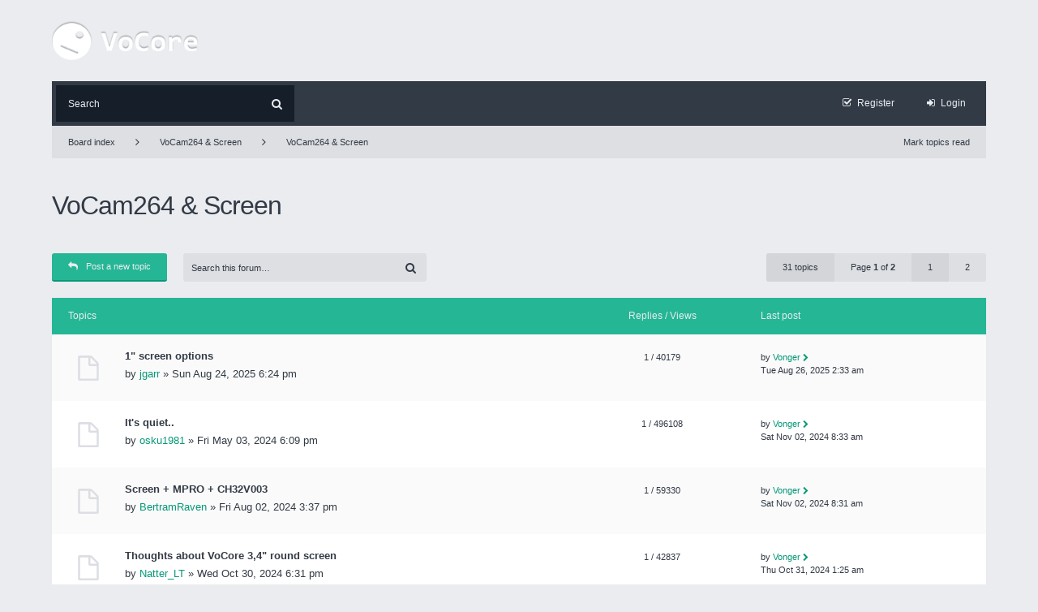

--- FILE ---
content_type: text/html; charset=UTF-8
request_url: https://forum.vocore.io/viewforum.php?f=14&sid=efdcc65895100bd8df2cd072211a0020
body_size: 5714
content:
<!DOCTYPE html>
<html xmlns="http://www.w3.org/1999/xhtml" dir="ltr" lang="en-gb" xml:lang="en-gb">
<head>

<meta http-equiv="content-type" content="text/html; charset=UTF-8" />
<meta content="width=device-width, initial-scale=1" name="viewport" />

<title>VoCore Forum &bull; View forum - VoCam264 &amp; Screen</title>

<link rel="alternate" type="application/atom+xml" title="Feed - VoCore Forum" href="https://forum.vocore.io/feed.php" /><link rel="alternate" type="application/atom+xml" title="Feed - New Topics" href="https://forum.vocore.io/feed.php?mode=topics" /><link rel="alternate" type="application/atom+xml" title="Feed - Forum - VoCam264 &amp; Screen" href="https://forum.vocore.io/feed.php?f=14" />

<!--
	Style name:			Ariki
	Based on style:		prosilver (the default phpBB 3.0.x style)
	Original author:	Gramziu
	Modified by:		
-->

<script>
// <![CDATA[
	var jump_page = 'Enter the page number you wish to go to:';
	var on_page = '1';
	var per_page = '25';
	var base_url = './viewforum.php?f=14&amp;sid=11c2625490510e1b58450bb6cc87375a';
	var style_cookie = 'phpBBstyle';
	var style_cookie_settings = '; path=/; domain=23.239.130.156';
	var onload_functions = new Array();
	var onunload_functions = new Array();

	

	/**
	* Find a member
	*/
	function find_username(url)
	{
		popup(url, 760, 570, '_usersearch');
		return false;
	}

	/**
	* New function for handling multiple calls to window.onload and window.unload by pentapenguin
	*/
	window.onload = function()
	{
		for (var i = 0; i < onload_functions.length; i++)
		{
			eval(onload_functions[i]);
		}
	};

	window.onunload = function()
	{
		for (var i = 0; i < onunload_functions.length; i++)
		{
			eval(onunload_functions[i]);
		}
	};

	/**
	* Open menu for phones and tablets
	*/
	function open_menu(id) {
		var open_menu_link = document.getElementById(id);
		if(open_menu_link.style.display == 'block')
			open_menu_link.style.display = 'none';
		else
			open_menu_link.style.display = 'block';
	}
// ]]>
</script>
<script src="./styles/ariki/template/forum_fn.js"></script>

<!-- <link href="//fonts.googleapis.com/css?family=Open+Sans:300,400,400italic,700,700italic" rel="stylesheet" type="text/css" /> -->
<link href="//netdna.bootstrapcdn.com/font-awesome/4.2.0/css/font-awesome.css" rel="stylesheet" />

<link href="./styles/ariki/theme/print.css" rel="stylesheet" media="print" title="printonly" />
<link href="./style.php?id=2&amp;lang=en&amp;sid=11c2625490510e1b58450bb6cc87375a" rel="stylesheet" media="screen, projection" />



</head>

<body id="phpbb" class="section-viewforum ltr">

<header id="page-header-a" class="wrap">
	<a id="top" accesskey="t"></a>
	<a id="wrap"></a>
	<div id="logo">
		<a href="http://vocore.io" title="vocore.io"><img src="/styles/ariki/imageset/logo.png" width="180" height="48"></img></a>
		<p class="skiplink"><a href="#start_here">Skip to content</a></p>
	</div>

	<div class="rmenu" onclick="open_menu('nav-menu');"><i class="fa fa-bars"></i></div>

	<ul id="nav-menu">
		<li>
	<a href="./index.php?sid=11c2625490510e1b58450bb6cc87375a" title="Board index">Rules</a>
</li>
<li>
	<a href="./index.php?sid=11c2625490510e1b58450bb6cc87375a" title="Board index">Drop Down</a>
	<ul>
		<li>
			<a href="./index.php?sid=11c2625490510e1b58450bb6cc87375a" title="Board index">First Item</a>
		</li>
		<li>
			<a href="./index.php?sid=11c2625490510e1b58450bb6cc87375a" title="Board index">Second Item</a>
		</li>
		<li>
			<a href="./index.php?sid=11c2625490510e1b58450bb6cc87375a" title="Board index">Third Item</a>
		</li>
	</ul>
</li>

<li>
	<a href="./faq.php?sid=11c2625490510e1b58450bb6cc87375a" title="Frequently Asked Questions">FAQ</a>
</li>
			<li>
				<a href="./ucp.php?mode=register&amp;sid=11c2625490510e1b58450bb6cc87375a">Register</a>
			</li>
			
			<li>
				<a href="./ucp.php?mode=login&amp;sid=11c2625490510e1b58450bb6cc87375a" title="Login" accesskey="x">Login</a>
			</li>
		
	</ul>
</header>

<div id="user-menu-a" class="wrap">
	
	<div id="page-search">
		<form action="./search.php?sid=11c2625490510e1b58450bb6cc87375a" method="get" id="search">
		<fieldset>
			<input name="keywords" class="keywords" type="text" maxlength="128" title="Search for keywords" placeholder="Search" />
			<input value="&#xf002;" class="button" type="submit" />
			<input type="hidden" name="sid" value="11c2625490510e1b58450bb6cc87375a" />

		</fieldset>
		</form>
	</div>
	

	<ul>
		
			<li>
				<a class="w-icon-text" href="./ucp.php?mode=register&amp;sid=11c2625490510e1b58450bb6cc87375a"><i class="fa fa-check-square-o"></i><span>Register</span></a>
			</li>
			
			<li>
				<a class="w-icon-text" href="./ucp.php?mode=login&amp;sid=11c2625490510e1b58450bb6cc87375a" title="Login" accesskey="x"><i class="fa fa-sign-in"></i><span>Login</span></a>
			</li>
			
	</ul>
</div>

<main>
	<a class="hidden"></a>
	
<div id="second-menu">
<div class="wrap">
	<ul>
		<li>
			<a href="./index.php?sid=11c2625490510e1b58450bb6cc87375a" accesskey="h">Board index</a>
		</li>
		
		<li class="legend">
			<a href="./viewforum.php?f=13&amp;sid=11c2625490510e1b58450bb6cc87375a">VoCam264 &amp; Screen</a>
		</li>
		
		<li class="legend">
			<a href="./viewforum.php?f=14&amp;sid=11c2625490510e1b58450bb6cc87375a">VoCam264 &amp; Screen</a>
		</li>
		
		<li class="right">
			<a href="" accesskey="m">Mark topics read</a>
		</li>
		
	</ul>
</div>
</div>


<div id="page-body" class="wrap">

<h2><a href="./viewforum.php?f=14&amp;sid=11c2625490510e1b58450bb6cc87375a">VoCam264 &amp; Screen</a></h2>


	<div class="topic-actions">

	
		<div class="btn btn-post" title="Post a new topic">
			<a href="./posting.php?mode=post&amp;f=14&amp;sid=11c2625490510e1b58450bb6cc87375a"><i class="fa fa-reply"></i>Post a new topic
			</a>
		</div>
	
		<div class="search">
			<form method="get" action="./search.php?sid=11c2625490510e1b58450bb6cc87375a">
			<fieldset>
				<input name="keywords" class="keywords" type="text" size="20" placeholder="Search this forum…" />
				<input value="&#xf002;" class="button" type="submit" />
				<input type="hidden" name="fid[0]" value="14" />
<input type="hidden" name="sid" value="11c2625490510e1b58450bb6cc87375a" />

			</fieldset>
			</form>
		</div>
	
		<div class="pagination">
			
			<span class="total">31 topics</span>
			
			<a href="#" onclick="jumpto(); return false;" title="Click to jump to page…">Page <strong>1</strong> of <strong>2</strong></a>
			<span class="count"><strong>1</strong><span class="page-sep">, </span><a href="./viewforum.php?f=14&amp;sid=11c2625490510e1b58450bb6cc87375a&amp;start=25">2</a></span>
			
		</div>
	
	</div>

		<div class="forumbg">
		<ul class="forumbg-header">
			<li>
				<dl>
					<dt>Topics</dt>
					<dd class="posts-views">Replies / Views</dd>
					<dd class="lastpost">Last post</dd>
				</dl>
			</li>
		</ul>
		<ul class="forumbg-content">
	

		<li class="row bg1">
			<dl class="icon" style="background-image: url(./styles/ariki/imageset/topic_read.svg); background-repeat: no-repeat;">
				<dt title="No unread posts"><a href="./viewtopic.php?f=14&amp;t=4361&amp;sid=11c2625490510e1b58450bb6cc87375a" class="topictitle">1&quot; screen options</a>
					<br />
					by <a href="./memberlist.php?mode=viewprofile&amp;u=3427&amp;sid=11c2625490510e1b58450bb6cc87375a">jgarr</a> &raquo; Sun Aug 24, 2025 6:24 pm
				</dt>
				<dd class="posts-views">1 <dfn>Replies</dfn> / 40179 <dfn>Views</dfn></dd>
				<dd class="lastpost"><span><dfn>Last post </dfn>by <a href="./memberlist.php?mode=viewprofile&amp;u=51&amp;sid=11c2625490510e1b58450bb6cc87375a">Vonger</a>
					<a href="./viewtopic.php?f=14&amp;t=4361&amp;p=7320&amp;sid=11c2625490510e1b58450bb6cc87375a#p7320"><i class="fa fa-chevron-right"></i></a> <br />Tue Aug 26, 2025 2:33 am</span>
				</dd>
			</dl>
		</li>

	

		<li class="row bg2">
			<dl class="icon" style="background-image: url(./styles/ariki/imageset/topic_read.svg); background-repeat: no-repeat;">
				<dt title="No unread posts"><a href="./viewtopic.php?f=14&amp;t=4341&amp;sid=11c2625490510e1b58450bb6cc87375a" class="topictitle">It's quiet..</a>
					<br />
					by <a href="./memberlist.php?mode=viewprofile&amp;u=3409&amp;sid=11c2625490510e1b58450bb6cc87375a">osku1981</a> &raquo; Fri May 03, 2024 6:09 pm
				</dt>
				<dd class="posts-views">1 <dfn>Replies</dfn> / 496108 <dfn>Views</dfn></dd>
				<dd class="lastpost"><span><dfn>Last post </dfn>by <a href="./memberlist.php?mode=viewprofile&amp;u=51&amp;sid=11c2625490510e1b58450bb6cc87375a">Vonger</a>
					<a href="./viewtopic.php?f=14&amp;t=4341&amp;p=7298&amp;sid=11c2625490510e1b58450bb6cc87375a#p7298"><i class="fa fa-chevron-right"></i></a> <br />Sat Nov 02, 2024 8:33 am</span>
				</dd>
			</dl>
		</li>

	

		<li class="row bg1">
			<dl class="icon" style="background-image: url(./styles/ariki/imageset/topic_read.svg); background-repeat: no-repeat;">
				<dt title="No unread posts"><a href="./viewtopic.php?f=14&amp;t=4348&amp;sid=11c2625490510e1b58450bb6cc87375a" class="topictitle">Screen + MPRO + CH32V003</a>
					<br />
					by <a href="./memberlist.php?mode=viewprofile&amp;u=3412&amp;sid=11c2625490510e1b58450bb6cc87375a">BertramRaven</a> &raquo; Fri Aug 02, 2024 3:37 pm
				</dt>
				<dd class="posts-views">1 <dfn>Replies</dfn> / 59330 <dfn>Views</dfn></dd>
				<dd class="lastpost"><span><dfn>Last post </dfn>by <a href="./memberlist.php?mode=viewprofile&amp;u=51&amp;sid=11c2625490510e1b58450bb6cc87375a">Vonger</a>
					<a href="./viewtopic.php?f=14&amp;t=4348&amp;p=7297&amp;sid=11c2625490510e1b58450bb6cc87375a#p7297"><i class="fa fa-chevron-right"></i></a> <br />Sat Nov 02, 2024 8:31 am</span>
				</dd>
			</dl>
		</li>

	

		<li class="row bg2">
			<dl class="icon" style="background-image: url(./styles/ariki/imageset/topic_read.svg); background-repeat: no-repeat;">
				<dt title="No unread posts"><a href="./viewtopic.php?f=14&amp;t=4350&amp;sid=11c2625490510e1b58450bb6cc87375a" class="topictitle">Thoughts about VoCore 3,4&quot; round screen</a>
					<br />
					by <a href="./memberlist.php?mode=viewprofile&amp;u=3418&amp;sid=11c2625490510e1b58450bb6cc87375a">Natter_LT</a> &raquo; Wed Oct 30, 2024 6:31 pm
				</dt>
				<dd class="posts-views">1 <dfn>Replies</dfn> / 42837 <dfn>Views</dfn></dd>
				<dd class="lastpost"><span><dfn>Last post </dfn>by <a href="./memberlist.php?mode=viewprofile&amp;u=51&amp;sid=11c2625490510e1b58450bb6cc87375a">Vonger</a>
					<a href="./viewtopic.php?f=14&amp;t=4350&amp;p=7296&amp;sid=11c2625490510e1b58450bb6cc87375a#p7296"><i class="fa fa-chevron-right"></i></a> <br />Thu Oct 31, 2024 1:25 am</span>
				</dd>
			</dl>
		</li>

	

		<li class="row bg1">
			<dl class="icon" style="background-image: url(./styles/ariki/imageset/topic_read.svg); background-repeat: no-repeat;">
				<dt title="No unread posts"><a href="./viewtopic.php?f=14&amp;t=4349&amp;sid=11c2625490510e1b58450bb6cc87375a" class="topictitle">Request to Add Mounting Holes for Screws in the PCB Design</a>
					<br />
					by <a href="./memberlist.php?mode=viewprofile&amp;u=3414&amp;sid=11c2625490510e1b58450bb6cc87375a">liquidtec</a> &raquo; Wed Sep 04, 2024 4:51 am
				</dt>
				<dd class="posts-views">3 <dfn>Replies</dfn> / 99162 <dfn>Views</dfn></dd>
				<dd class="lastpost"><span><dfn>Last post </dfn>by <a href="./memberlist.php?mode=viewprofile&amp;u=51&amp;sid=11c2625490510e1b58450bb6cc87375a">Vonger</a>
					<a href="./viewtopic.php?f=14&amp;t=4349&amp;p=7294&amp;sid=11c2625490510e1b58450bb6cc87375a#p7294"><i class="fa fa-chevron-right"></i></a> <br />Thu Sep 12, 2024 2:17 am</span>
				</dd>
			</dl>
		</li>

	

		<li class="row bg2">
			<dl class="icon" style="background-image: url(./styles/ariki/imageset/topic_read.svg); background-repeat: no-repeat;">
				<dt title="No unread posts"><a href="./viewtopic.php?f=14&amp;t=4347&amp;sid=11c2625490510e1b58450bb6cc87375a" class="topictitle">5&quot; VOCORE SCREEN USB CLASS</a>
					<br />
					by <a href="./memberlist.php?mode=viewprofile&amp;u=3413&amp;sid=11c2625490510e1b58450bb6cc87375a">ztcollins1980</a> &raquo; Fri Jul 05, 2024 12:56 am
				</dt>
				<dd class="posts-views">3 <dfn>Replies</dfn> / 87325 <dfn>Views</dfn></dd>
				<dd class="lastpost"><span><dfn>Last post </dfn>by <a href="./memberlist.php?mode=viewprofile&amp;u=51&amp;sid=11c2625490510e1b58450bb6cc87375a">Vonger</a>
					<a href="./viewtopic.php?f=14&amp;t=4347&amp;p=7290&amp;sid=11c2625490510e1b58450bb6cc87375a#p7290"><i class="fa fa-chevron-right"></i></a> <br />Tue Aug 27, 2024 11:31 am</span>
				</dd>
			</dl>
		</li>

	

		<li class="row bg1">
			<dl class="icon" style="background-image: url(./styles/ariki/imageset/topic_read.svg); background-repeat: no-repeat;">
				<dt title="No unread posts"><a href="./viewtopic.php?f=14&amp;t=4327&amp;sid=11c2625490510e1b58450bb6cc87375a" class="topictitle">Board bricked after Firmwareupdate error?</a>
					<br />
					by <a href="./memberlist.php?mode=viewprofile&amp;u=3400&amp;sid=11c2625490510e1b58450bb6cc87375a">Mushroom</a> &raquo; Fri Apr 21, 2023 4:46 pm
				</dt>
				<dd class="posts-views">1 <dfn>Replies</dfn> / 117534 <dfn>Views</dfn></dd>
				<dd class="lastpost"><span><dfn>Last post </dfn>by <a href="./memberlist.php?mode=viewprofile&amp;u=51&amp;sid=11c2625490510e1b58450bb6cc87375a">Vonger</a>
					<a href="./viewtopic.php?f=14&amp;t=4327&amp;p=7245&amp;sid=11c2625490510e1b58450bb6cc87375a#p7245"><i class="fa fa-chevron-right"></i></a> <br />Sun Apr 30, 2023 1:23 pm</span>
				</dd>
			</dl>
		</li>

	

		<li class="row bg2">
			<dl class="icon" style="background-image: url(./styles/ariki/imageset/topic_read.svg); background-repeat: no-repeat;">
				<dt title="No unread posts"><a href="./viewtopic.php?f=14&amp;t=4308&amp;sid=11c2625490510e1b58450bb6cc87375a" class="topictitle">Vocore 4 inch screen defect</a>
					<br />
					by <a href="./memberlist.php?mode=viewprofile&amp;u=3387&amp;sid=11c2625490510e1b58450bb6cc87375a">maxs</a> &raquo; Sun Jun 12, 2022 8:00 am
				</dt>
				<dd class="posts-views">2 <dfn>Replies</dfn> / 85981 <dfn>Views</dfn></dd>
				<dd class="lastpost"><span><dfn>Last post </dfn>by <a href="./memberlist.php?mode=viewprofile&amp;u=51&amp;sid=11c2625490510e1b58450bb6cc87375a">Vonger</a>
					<a href="./viewtopic.php?f=14&amp;t=4308&amp;p=7187&amp;sid=11c2625490510e1b58450bb6cc87375a#p7187"><i class="fa fa-chevron-right"></i></a> <br />Thu Jun 16, 2022 12:48 am</span>
				</dd>
			</dl>
		</li>

	

		<li class="row bg1">
			<dl class="icon" style="background-image: url(./styles/ariki/imageset/topic_read.svg); background-repeat: no-repeat;">
				<dt title="No unread posts"><a href="./viewtopic.php?f=14&amp;t=4306&amp;sid=11c2625490510e1b58450bb6cc87375a" class="topictitle">Vocore Screen Driver install</a>
					<br />
					by <a href="./memberlist.php?mode=viewprofile&amp;u=3385&amp;sid=11c2625490510e1b58450bb6cc87375a">KJPark</a> &raquo; Fri May 20, 2022 10:18 am
				</dt>
				<dd class="posts-views">1 <dfn>Replies</dfn> / 64714 <dfn>Views</dfn></dd>
				<dd class="lastpost"><span><dfn>Last post </dfn>by <a href="./memberlist.php?mode=viewprofile&amp;u=51&amp;sid=11c2625490510e1b58450bb6cc87375a">Vonger</a>
					<a href="./viewtopic.php?f=14&amp;t=4306&amp;p=7182&amp;sid=11c2625490510e1b58450bb6cc87375a#p7182"><i class="fa fa-chevron-right"></i></a> <br />Thu Jun 02, 2022 2:38 am</span>
				</dd>
			</dl>
		</li>

	

		<li class="row bg2">
			<dl class="icon" style="background-image: url(./styles/ariki/imageset/topic_read.svg); background-repeat: no-repeat;">
				<dt title="No unread posts"><a href="./viewtopic.php?f=14&amp;t=4290&amp;sid=11c2625490510e1b58450bb6cc87375a" class="topictitle">Need help to make VoCore 4&quot; touchscreen work on Raspbian</a>
					<br />
					by <a href="./memberlist.php?mode=viewprofile&amp;u=3371&amp;sid=11c2625490510e1b58450bb6cc87375a">menezesbruno</a> &raquo; Thu Aug 05, 2021 1:43 pm
				</dt>
				<dd class="posts-views">5 <dfn>Replies</dfn> / 175072 <dfn>Views</dfn></dd>
				<dd class="lastpost"><span><dfn>Last post </dfn>by <a href="./memberlist.php?mode=viewprofile&amp;u=51&amp;sid=11c2625490510e1b58450bb6cc87375a">Vonger</a>
					<a href="./viewtopic.php?f=14&amp;t=4290&amp;p=7118&amp;sid=11c2625490510e1b58450bb6cc87375a#p7118"><i class="fa fa-chevron-right"></i></a> <br />Mon Aug 09, 2021 8:56 am</span>
				</dd>
			</dl>
		</li>

	

		<li class="row bg1">
			<dl class="icon" style="background-image: url(./styles/ariki/imageset/topic_read.svg); background-repeat: no-repeat;">
				<dt title="No unread posts"><a href="./viewtopic.php?f=14&amp;t=4286&amp;sid=11c2625490510e1b58450bb6cc87375a" class="topictitle">Is vocore screen opensource?</a>
					<br />
					by <a href="./memberlist.php?mode=viewprofile&amp;u=3365&amp;sid=11c2625490510e1b58450bb6cc87375a">piero.pischedda</a> &raquo; Fri Mar 26, 2021 3:43 pm
				</dt>
				<dd class="posts-views">1 <dfn>Replies</dfn> / 65015 <dfn>Views</dfn></dd>
				<dd class="lastpost"><span><dfn>Last post </dfn>by <a href="./memberlist.php?mode=viewprofile&amp;u=51&amp;sid=11c2625490510e1b58450bb6cc87375a">Vonger</a>
					<a href="./viewtopic.php?f=14&amp;t=4286&amp;p=7095&amp;sid=11c2625490510e1b58450bb6cc87375a#p7095"><i class="fa fa-chevron-right"></i></a> <br />Tue Mar 30, 2021 7:48 am</span>
				</dd>
			</dl>
		</li>

	

		<li class="row bg2">
			<dl class="icon" style="background-image: url(./styles/ariki/imageset/topic_read.svg); background-repeat: no-repeat;">
				<dt title="No unread posts"><a href="./viewtopic.php?f=14&amp;t=4171&amp;sid=11c2625490510e1b58450bb6cc87375a" class="topictitle">continuous 1080p @30hz h264 operation</a>
					<br />
					by <a href="./memberlist.php?mode=viewprofile&amp;u=2260&amp;sid=11c2625490510e1b58450bb6cc87375a">Joachim</a> &raquo; Fri May 08, 2020 11:03 pm
				</dt>
				<dd class="posts-views">4 <dfn>Replies</dfn> / 136340 <dfn>Views</dfn></dd>
				<dd class="lastpost"><span><dfn>Last post </dfn>by <a href="./memberlist.php?mode=viewprofile&amp;u=51&amp;sid=11c2625490510e1b58450bb6cc87375a">Vonger</a>
					<a href="./viewtopic.php?f=14&amp;t=4171&amp;p=7027&amp;sid=11c2625490510e1b58450bb6cc87375a#p7027"><i class="fa fa-chevron-right"></i></a> <br />Wed Jun 03, 2020 2:56 am</span>
				</dd>
			</dl>
		</li>

	

		<li class="row bg1">
			<dl class="icon" style="background-image: url(./styles/ariki/imageset/topic_read.svg); background-repeat: no-repeat;">
				<dt title="No unread posts"><a href="./viewtopic.php?f=14&amp;t=3956&amp;sid=11c2625490510e1b58450bb6cc87375a" class="topictitle">Damaged H.264 stream</a>
					<br />
					by <a href="./memberlist.php?mode=viewprofile&amp;u=1637&amp;sid=11c2625490510e1b58450bb6cc87375a">jab</a> &raquo; Thu Feb 14, 2019 2:37 pm
				</dt>
				<dd class="posts-views">4 <dfn>Replies</dfn> / 100017 <dfn>Views</dfn></dd>
				<dd class="lastpost"><span><dfn>Last post </dfn>by <a href="./memberlist.php?mode=viewprofile&amp;u=51&amp;sid=11c2625490510e1b58450bb6cc87375a">Vonger</a>
					<a href="./viewtopic.php?f=14&amp;t=3956&amp;p=6902&amp;sid=11c2625490510e1b58450bb6cc87375a#p6902"><i class="fa fa-chevron-right"></i></a> <br />Sun Apr 05, 2020 1:08 pm</span>
				</dd>
			</dl>
		</li>

	

		<li class="row bg2">
			<dl class="icon" style="background-image: url(./styles/ariki/imageset/topic_read.svg); background-repeat: no-repeat;">
				<dt title="No unread posts"><a href="./viewtopic.php?f=14&amp;t=4046&amp;sid=11c2625490510e1b58450bb6cc87375a" class="topictitle">Stream h.264 with VoCore camera</a>
					<br />
					by <a href="./memberlist.php?mode=viewprofile&amp;u=2224&amp;sid=11c2625490510e1b58450bb6cc87375a">Bluesmell</a> &raquo; Thu Nov 07, 2019 2:03 pm
				</dt>
				<dd class="posts-views">3 <dfn>Replies</dfn> / 117285 <dfn>Views</dfn></dd>
				<dd class="lastpost"><span><dfn>Last post </dfn>by <a href="./memberlist.php?mode=viewprofile&amp;u=51&amp;sid=11c2625490510e1b58450bb6cc87375a">Vonger</a>
					<a href="./viewtopic.php?f=14&amp;t=4046&amp;p=6901&amp;sid=11c2625490510e1b58450bb6cc87375a#p6901"><i class="fa fa-chevron-right"></i></a> <br />Sun Apr 05, 2020 12:23 am</span>
				</dd>
			</dl>
		</li>

	

		<li class="row bg1">
			<dl class="icon" style="background-image: url(./styles/ariki/imageset/topic_read.svg); background-repeat: no-repeat;">
				<dt title="No unread posts"><a href="./viewtopic.php?f=14&amp;t=4152&amp;sid=11c2625490510e1b58450bb6cc87375a" class="topictitle">Cannot compile vodisp on ARM</a>
					<br />
					by <a href="./memberlist.php?mode=viewprofile&amp;u=1831&amp;sid=11c2625490510e1b58450bb6cc87375a">ameridroid</a> &raquo; Wed Apr 01, 2020 7:31 pm
				</dt>
				<dd class="posts-views">1 <dfn>Replies</dfn> / 78478 <dfn>Views</dfn></dd>
				<dd class="lastpost"><span><dfn>Last post </dfn>by <a href="./memberlist.php?mode=viewprofile&amp;u=51&amp;sid=11c2625490510e1b58450bb6cc87375a">Vonger</a>
					<a href="./viewtopic.php?f=14&amp;t=4152&amp;p=6900&amp;sid=11c2625490510e1b58450bb6cc87375a#p6900"><i class="fa fa-chevron-right"></i></a> <br />Sun Apr 05, 2020 12:19 am</span>
				</dd>
			</dl>
		</li>

	

		<li class="row bg2">
			<dl class="icon" style="background-image: url(./styles/ariki/imageset/topic_read.svg); background-repeat: no-repeat;">
				<dt title="No unread posts"><a href="./viewtopic.php?f=14&amp;t=3885&amp;sid=11c2625490510e1b58450bb6cc87375a" class="topictitle">Does any camera can be used to output H.264 video stream?</a>
					<br />
					by <a href="./memberlist.php?mode=viewprofile&amp;u=2062&amp;sid=11c2625490510e1b58450bb6cc87375a">fycat</a> &raquo; Thu Apr 26, 2018 1:34 pm
				</dt>
				<dd class="posts-views">1 <dfn>Replies</dfn> / 70559 <dfn>Views</dfn></dd>
				<dd class="lastpost"><span><dfn>Last post </dfn>by <a href="./memberlist.php?mode=viewprofile&amp;u=51&amp;sid=11c2625490510e1b58450bb6cc87375a">Vonger</a>
					<a href="./viewtopic.php?f=14&amp;t=3885&amp;p=6254&amp;sid=11c2625490510e1b58450bb6cc87375a#p6254"><i class="fa fa-chevron-right"></i></a> <br />Mon Jun 11, 2018 12:13 am</span>
				</dd>
			</dl>
		</li>

	

		<li class="row bg1">
			<dl class="icon" style="background-image: url(./styles/ariki/imageset/topic_read.svg); background-repeat: no-repeat;">
				<dt title="No unread posts"><a href="./viewtopic.php?f=14&amp;t=3873&amp;sid=11c2625490510e1b58450bb6cc87375a" class="topictitle">Trouble streaming h264</a>
					<br />
					by <a href="./memberlist.php?mode=viewprofile&amp;u=2048&amp;sid=11c2625490510e1b58450bb6cc87375a">vooteleaer</a> &raquo; Fri Mar 09, 2018 8:34 am
				</dt>
				<dd class="posts-views">1 <dfn>Replies</dfn> / 71740 <dfn>Views</dfn></dd>
				<dd class="lastpost"><span><dfn>Last post </dfn>by <a href="./memberlist.php?mode=viewprofile&amp;u=51&amp;sid=11c2625490510e1b58450bb6cc87375a">Vonger</a>
					<a href="./viewtopic.php?f=14&amp;t=3873&amp;p=6167&amp;sid=11c2625490510e1b58450bb6cc87375a#p6167"><i class="fa fa-chevron-right"></i></a> <br />Fri Mar 09, 2018 8:58 am</span>
				</dd>
			</dl>
		</li>

	

		<li class="row bg2">
			<dl class="icon" style="background-image: url(./styles/ariki/imageset/topic_read.svg); background-repeat: no-repeat;">
				<dt title="No unread posts"><a href="./viewtopic.php?f=14&amp;t=3824&amp;sid=11c2625490510e1b58450bb6cc87375a" class="topictitle">output_file.so for mjp-streamer</a>
					<br />
					by <a href="./memberlist.php?mode=viewprofile&amp;u=1990&amp;sid=11c2625490510e1b58450bb6cc87375a">greentree</a> &raquo; Tue Nov 07, 2017 6:10 pm
				</dt>
				<dd class="posts-views">1 <dfn>Replies</dfn> / 73646 <dfn>Views</dfn></dd>
				<dd class="lastpost"><span><dfn>Last post </dfn>by <a href="./memberlist.php?mode=viewprofile&amp;u=1990&amp;sid=11c2625490510e1b58450bb6cc87375a">greentree</a>
					<a href="./viewtopic.php?f=14&amp;t=3824&amp;p=6132&amp;sid=11c2625490510e1b58450bb6cc87375a#p6132"><i class="fa fa-chevron-right"></i></a> <br />Tue Jan 30, 2018 3:14 pm</span>
				</dd>
			</dl>
		</li>

	

		<li class="row bg1">
			<dl class="icon" style="background-image: url(./styles/ariki/imageset/topic_read.svg); background-repeat: no-repeat;">
				<dt title="No unread posts"><a href="./viewtopic.php?f=14&amp;t=3821&amp;sid=11c2625490510e1b58450bb6cc87375a" class="topictitle">VoCam Image Sensor</a>
					<br />
					by <a href="./memberlist.php?mode=viewprofile&amp;u=1992&amp;sid=11c2625490510e1b58450bb6cc87375a">orestes627</a> &raquo; Sun Oct 29, 2017 10:39 am
				</dt>
				<dd class="posts-views">2 <dfn>Replies</dfn> / 78688 <dfn>Views</dfn></dd>
				<dd class="lastpost"><span><dfn>Last post </dfn>by <a href="./memberlist.php?mode=viewprofile&amp;u=51&amp;sid=11c2625490510e1b58450bb6cc87375a">Vonger</a>
					<a href="./viewtopic.php?f=14&amp;t=3821&amp;p=6035&amp;sid=11c2625490510e1b58450bb6cc87375a#p6035"><i class="fa fa-chevron-right"></i></a> <br />Mon Nov 06, 2017 11:05 am</span>
				</dd>
			</dl>
		</li>

	

		<li class="row bg2">
			<dl class="icon" style="background-image: url(./styles/ariki/imageset/topic_read.svg); background-repeat: no-repeat;">
				<dt title="No unread posts"><a href="./viewtopic.php?f=14&amp;t=3819&amp;sid=11c2625490510e1b58450bb6cc87375a" class="topictitle">write speed of frames to microsd card</a>
					<br />
					by <a href="./memberlist.php?mode=viewprofile&amp;u=1990&amp;sid=11c2625490510e1b58450bb6cc87375a">greentree</a> &raquo; Fri Oct 27, 2017 11:45 pm
				</dt>
				<dd class="posts-views">0 <dfn>Replies</dfn> / 73228 <dfn>Views</dfn></dd>
				<dd class="lastpost"><span><dfn>Last post </dfn>by <a href="./memberlist.php?mode=viewprofile&amp;u=1990&amp;sid=11c2625490510e1b58450bb6cc87375a">greentree</a>
					<a href="./viewtopic.php?f=14&amp;t=3819&amp;p=6028&amp;sid=11c2625490510e1b58450bb6cc87375a#p6028"><i class="fa fa-chevron-right"></i></a> <br />Fri Oct 27, 2017 11:45 pm</span>
				</dd>
			</dl>
		</li>

	

		<li class="row bg1">
			<dl class="icon" style="background-image: url(./styles/ariki/imageset/topic_read.svg); background-repeat: no-repeat;">
				<dt title="No unread posts"><a href="./viewtopic.php?f=14&amp;t=3631&amp;sid=11c2625490510e1b58450bb6cc87375a" class="topictitle">Vcore2 to create a wired streaming HD ip camera?</a>
					<br />
					by <a href="./memberlist.php?mode=viewprofile&amp;u=1884&amp;sid=11c2625490510e1b58450bb6cc87375a">salukikev@gmail.com</a> &raquo; Mon Jun 12, 2017 5:36 pm
				</dt>
				<dd class="posts-views">1 <dfn>Replies</dfn> / 77483 <dfn>Views</dfn></dd>
				<dd class="lastpost"><span><dfn>Last post </dfn>by <a href="./memberlist.php?mode=viewprofile&amp;u=51&amp;sid=11c2625490510e1b58450bb6cc87375a">Vonger</a>
					<a href="./viewtopic.php?f=14&amp;t=3631&amp;p=5850&amp;sid=11c2625490510e1b58450bb6cc87375a#p5850"><i class="fa fa-chevron-right"></i></a> <br />Thu Jul 20, 2017 12:20 am</span>
				</dd>
			</dl>
		</li>

	

		<li class="row bg2">
			<dl class="icon" style="background-image: url(./styles/ariki/imageset/topic_read.svg); background-repeat: no-repeat;">
				<dt title="No unread posts"><a href="./viewtopic.php?f=14&amp;t=3605&amp;sid=11c2625490510e1b58450bb6cc87375a" class="topictitle">Controlling the H264 stream</a>
					<br />
					by <a href="./memberlist.php?mode=viewprofile&amp;u=1848&amp;sid=11c2625490510e1b58450bb6cc87375a">zvi</a> &raquo; Mon May 01, 2017 11:28 am
				</dt>
				<dd class="posts-views">7 <dfn>Replies</dfn> / 162988 <dfn>Views</dfn></dd>
				<dd class="lastpost"><span><dfn>Last post </dfn>by <a href="./memberlist.php?mode=viewprofile&amp;u=51&amp;sid=11c2625490510e1b58450bb6cc87375a">Vonger</a>
					<a href="./viewtopic.php?f=14&amp;t=3605&amp;p=5626&amp;sid=11c2625490510e1b58450bb6cc87375a#p5626"><i class="fa fa-chevron-right"></i></a> <br />Mon May 15, 2017 4:33 pm</span>
				</dd>
			</dl>
		</li>

	

		<li class="row bg1">
			<dl class="icon" style="background-image: url(./styles/ariki/imageset/topic_read.svg); background-repeat: no-repeat;">
				<dt title="No unread posts"><a href="./viewtopic.php?f=14&amp;t=1948&amp;sid=11c2625490510e1b58450bb6cc87375a" class="topictitle">Latency</a>
					<br />
					by <a href="./memberlist.php?mode=viewprofile&amp;u=1214&amp;sid=11c2625490510e1b58450bb6cc87375a">malkauns</a> &raquo; Fri Jan 01, 2016 10:23 am
				</dt>
				<dd class="posts-views">3 <dfn>Replies</dfn> / 131249 <dfn>Views</dfn></dd>
				<dd class="lastpost"><span><dfn>Last post </dfn>by <a href="./memberlist.php?mode=viewprofile&amp;u=51&amp;sid=11c2625490510e1b58450bb6cc87375a">Vonger</a>
					<a href="./viewtopic.php?f=14&amp;t=1948&amp;p=5563&amp;sid=11c2625490510e1b58450bb6cc87375a#p5563"><i class="fa fa-chevron-right"></i></a> <br />Wed Apr 19, 2017 11:06 am</span>
				</dd>
			</dl>
		</li>

	

		<li class="row bg2">
			<dl class="icon" style="background-image: url(./styles/ariki/imageset/topic_read.svg); background-repeat: no-repeat;">
				<dt title="No unread posts"><a href="./viewtopic.php?f=14&amp;t=3563&amp;sid=11c2625490510e1b58450bb6cc87375a" class="topictitle">can't locate camera</a>
					<br />
					by <a href="./memberlist.php?mode=viewprofile&amp;u=1777&amp;sid=11c2625490510e1b58450bb6cc87375a">sloshnmosh</a> &raquo; Fri Mar 03, 2017 3:12 am
				</dt>
				<dd class="posts-views">4 <dfn>Replies</dfn> / 107272 <dfn>Views</dfn></dd>
				<dd class="lastpost"><span><dfn>Last post </dfn>by <a href="./memberlist.php?mode=viewprofile&amp;u=51&amp;sid=11c2625490510e1b58450bb6cc87375a">Vonger</a>
					<a href="./viewtopic.php?f=14&amp;t=3563&amp;p=5498&amp;sid=11c2625490510e1b58450bb6cc87375a#p5498"><i class="fa fa-chevron-right"></i></a> <br />Thu Mar 23, 2017 3:37 am</span>
				</dd>
			</dl>
		</li>

	

		<li class="row bg1">
			<dl class="icon" style="background-image: url(./styles/ariki/imageset/topic_read.svg); background-repeat: no-repeat;">
				<dt title="No unread posts"><a href="./viewtopic.php?f=14&amp;t=3522&amp;sid=11c2625490510e1b58450bb6cc87375a" class="topictitle">VoCam264 Voltage Input</a>
					<br />
					by <a href="./memberlist.php?mode=viewprofile&amp;u=1745&amp;sid=11c2625490510e1b58450bb6cc87375a">HelloWorldTeraByte</a> &raquo; Fri Jan 20, 2017 12:22 am
				</dt>
				<dd class="posts-views">2 <dfn>Replies</dfn> / 85273 <dfn>Views</dfn></dd>
				<dd class="lastpost"><span><dfn>Last post </dfn>by <a href="./memberlist.php?mode=viewprofile&amp;u=1745&amp;sid=11c2625490510e1b58450bb6cc87375a">HelloWorldTeraByte</a>
					<a href="./viewtopic.php?f=14&amp;t=3522&amp;p=5259&amp;sid=11c2625490510e1b58450bb6cc87375a#p5259"><i class="fa fa-chevron-right"></i></a> <br />Sat Jan 21, 2017 1:06 am</span>
				</dd>
			</dl>
		</li>

	
			</ul>
	</div>
	
	<form method="post" action="./viewforum.php?f=14&amp;sid=11c2625490510e1b58450bb6cc87375a" class="display-options">
		<fieldset>
			<a href="./viewforum.php?f=14&amp;sid=11c2625490510e1b58450bb6cc87375a&amp;start=25" class="right-box right">Next</a>
			<label>Display topics from previous: <select name="st" id="st"><option value="0" selected="selected">All Topics</option><option value="1">1 day</option><option value="7">7 days</option><option value="14">2 weeks</option><option value="30">1 month</option><option value="90">3 months</option><option value="180">6 months</option><option value="365">1 year</option></select></label><label>Sort by<select name="sk" id="sk"><option value="a">Author</option><option value="t" selected="selected">Post time</option><option value="r">Replies</option><option value="s">Subject</option><option value="v">Views</option></select><select name="sd" id="sd"><option value="a">Ascending</option><option value="d" selected="selected">Descending</option></select></label><label><input type="submit" name="sort" value="Go" class="button" /></label>
	
		</fieldset>
	</form>

	<div class="topic-actions">

		
		<div class="btn btn-post" title="Post a new topic">
			<a href="./posting.php?mode=post&amp;f=14&amp;sid=11c2625490510e1b58450bb6cc87375a"><i class="fa fa-reply"></i>Post a new topic
			</a>
		</div>
		
		<div class="pagination">
			
			<span class="total">31 topics</span>
			
			<a href="#" onclick="jumpto(); return false;" title="Click to jump to page…">Page <strong>1</strong> of <strong>2</strong></a>
			<span class="count"><strong>1</strong><span class="page-sep">, </span><a href="./viewforum.php?f=14&amp;sid=11c2625490510e1b58450bb6cc87375a&amp;start=25">2</a></span>
			
		</div>
		
	</div>

	<a href="./index.php?sid=11c2625490510e1b58450bb6cc87375a" class="left-box left" accesskey="r">Return to Board index</a>

	<form method="post" id="jumpbox" action="./viewforum.php?sid=11c2625490510e1b58450bb6cc87375a" onsubmit="if(this.f.value == -1){return false;}">

	
		<fieldset>
	
			<label for="f" accesskey="j">Jump to:</label><select name="f" id="f" onchange="if(this.options[this.selectedIndex].value != -1){ document.forms['jumpbox'].submit() }">
			
				<option value="-1">Select a forum</option>
			<option value="-1">------------------</option>
				<option value="10">&nbsp; &nbsp;Develop</option>
			
				<option value="15">VoCore2</option>
			
				<option value="16">&nbsp; &nbsp;VoCore2/Lite/Ultimate</option>
			
				<option value="13">VoCam264 &amp; Screen</option>
			
				<option value="14" selected="selected">&nbsp; &nbsp;VoCam264 &amp; Screen</option>
			
				<option value="12">VoCore &amp; VoCore+dock</option>
			
				<option value="11">&nbsp; &nbsp;VoCore &amp; VoCore+Dock</option>
			
			</select><input type="submit" value="Go" />
		</fieldset>
	</form>
	<div class="clear"></div>

<div class="secondary-block">
	<div class="secondary-block-header">
		<h3>
		
			Who is online
		
		</h3>
	</div>
	<div class="secondary-block-content">
		<p>
			Users browsing this forum: No registered users and 36 guests
		</p>
	</div>
</div>

<div class="secondary-block">
	<div class="secondary-block-header">
		<h3>
			Forum permissions
		</h3>
	</div>
	<div class="secondary-block-content">
		<p>
		
			You <strong>cannot</strong> post new topics in this forum<br />
		
			You <strong>cannot</strong> reply to topics in this forum<br />
		
			You <strong>cannot</strong> edit your posts in this forum<br />
		
			You <strong>cannot</strong> delete your posts in this forum<br />
		
			You <strong>cannot</strong> post attachments in this forum<br />
		
		</p>
	</div>
</div>


</div>

</main>

<footer id="page-footer-b" class="wrap">
	<div id="footer-menu">
		<ul>
			
			<li>
				<a href="./memberlist.php?mode=leaders&amp;sid=11c2625490510e1b58450bb6cc87375a">The team</a>
			</li>
			
			<li>
				<a href="./ucp.php?mode=delete_cookies&amp;sid=11c2625490510e1b58450bb6cc87375a">Delete all board cookies</a>
			</li>
			
			<li class="right">
				<span>All times are UTC </span>
			</li>
		</ul>
	</div>

	<div class="copyright">
		Powered by <a href="https://www.phpbb.com/">phpBB</a>&reg; Forum Software &copy; phpBB Group
		<br />Ariki Theme Created by Gramziu
		

		<div>
			<a id="bottom" accesskey="z"></a>
			
		</div>
	</div>
</footer>

</body>
</html>